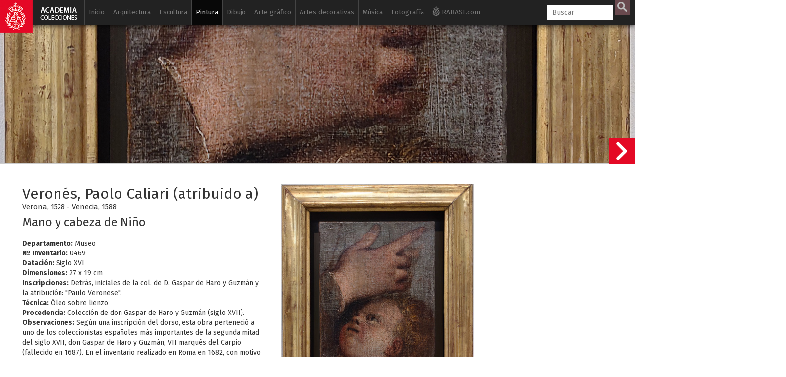

--- FILE ---
content_type: text/html; charset=UTF-8
request_url: https://www.academiacolecciones.com/pinturas/inventario.php?id=0469
body_size: 12516
content:

<!DOCTYPE HTML>
<html lang="es">
                    
<head>
<script async src="https://www.googletagmanager.com/gtag/js?id=G-6NHWG0MKVQ"></script>
<script>
  window.dataLayer = window.dataLayer || [];
  function gtag(){dataLayer.push(arguments);}
  gtag('js', new Date());

  gtag('config', 'G-6NHWG0MKVQ');
</script><meta charset="utf-8">


                    
                    
                    
                    <title>Veronés, Paolo Caliari (atribuido a) - Mano y cabeza de Niño</title>
                   
                    <meta name="viewport" content="width=device-width, initial-scale=1.0">
                    <meta name="author" content="Real Academia de BBAA de San Fernando" /><meta property="og:title" content="Veronés, Paolo Caliari (atribuido a) - Mano y cabeza de Niño"/><meta property="og:site_name" content="Academia Colecciones"/><meta property="og:type" content="website"/><meta property="og:description" content="Colección de pintura de la Real Academia de Bellas Artes de San Fernando."/><meta property="og:url" content="https://www.academiacolecciones.com/pinturas/inventario.php?id=0469" /><meta property="og:image" content="https://www.academiacolecciones.com/pinturas/server/files/0469.jpg"/><meta property="og:image:width" content="2226"/><meta property="og:image:height" content="2790"/><meta name="twitter:card" content="summary_large_image"/>                    <link rel="apple-touch-icon" sizes="180x180" href="/img/favicon/apple-touch-icon.png">
<link rel="icon" type="image/png" sizes="32x32" href="/img/favicon/favicon-32x32.png">
<link rel="icon" type="image/png" sizes="16x16" href="/img/favicon/favicon-16x16.png">
<link rel="manifest" href="/img/favicon/manifest.json">
<link rel="mask-icon" href="/img/favicon/safari-pinned-tab.svg" color="#5bbad5">
<meta name="apple-mobile-web-app-title" content="Academia Colecciones">
<meta name="application-name" content="Academia Colecciones">
<meta name="theme-color" content="#111111" />
<meta name="msapplication-navbutton-color" content="#111111">
<meta name="apple-mobile-web-app-capable" content="yes">
<meta name="apple-mobile-web-app-status-bar-style" content="#111111">
                    
                    <!--[if lt IE 9]>
                        <script src="//cdnjs.cloudflare.com/ajax/libs/html5shiv/3.7.2/html5shiv.min.js"></script>
                    <![endif]-->
                    <link href="https://fonts.googleapis.com/css?family=Fira+Sans:400,400i,700,700i" rel="stylesheet">
                    <!-- Bootstrap styles -->
                    <link rel="stylesheet" href="//netdna.bootstrapcdn.com/bootstrap/3.2.0/css/bootstrap.min.css">
                    
                    
                            <!--<link rel="stylesheet" type="text/css" href="/css/minimal.css" />
                            <script src="/js/RealUploader.js"></script>-->
                    
                        
                        <!-- Core CSS file -->
                    <link rel="stylesheet" href="/css/photoswipe.css"> 
                    
                    <!-- Skin CSS file (styling of UI - buttons, caption, etc.)
                         In the folder of skin CSS file there are also:
                         - .png and .svg icons sprite, 
                         - preloader.gif (for browsers that do not support CSS animations) -->
                    <link rel="stylesheet" href="/css/default-skin/default-skin.css"> 
                    
                    <link rel="stylesheet" href="/css/academia.css?ver=200125">                    
                    <script src="/js/jquery-3.1.1.min.js"></script>
                    <script src="/js/bootstrap.min.js"></script>
                    <!-- Core JS file -->
                    <script src="/js/photoswipe.min.js"></script> 
                    <!-- UI JS file -->
                    <script src="/js/photoswipe-ui-default.min.js"></script> 
                    <!--<script src="/js/draggable_background.js"></script> -->
                    
                    
                    
                    </head>
                    
                    <body class="ficha">
                    <a href="/"><div class="logo-fixed"></div></a>                    <div class="cajabusquedamovil">   
      <form  method="GET" id="searchformmovil" action="/buscador.php">
      <input type="search" id="q" name="q" class="cbusqueda" placeholder="Buscar" maxlength="30" autocomplete="off" />
      <input type="hidden" name="cat" value="pinturas">      <input type="submit" id="btnbuscar" value="">
      </form>
</div>
<nav class="navbar navbar-inverse navbar-fixed-top ">
  <div class="container">
    <div class="navbar-header">
      <button type="button" class="navbar-toggle" data-toggle="collapse" data-target="#myNavbar">
        <span class="icon-bar"></span>
        <span class="icon-bar"></span>
        <span class="icon-bar"></span> 
      </button>
      <!--<a class="navbar-brand" href="#">WebSiteName</a>-->
    </div>
    <div class="collapse navbar-collapse" id="myNavbar">
      <ul class="nav navbar-nav">
      
        <li class=""><a href="/">Inicio</a></li>
        
        
        <li class=" "><a href="/arquitectura/introduccion.php">Arquitectura</a>
        
        	<ul class="sub">
            	<li ><a href="/arquitectura/arquitectura-espanola.php">Arquitectura española</a></li>
            	<li ><a href="/arquitectura/arquitectura-al-andalus.php">Arquitectura Al-Andalus</a></li>
                <li ><a href="/arquitectura/arquitectura-islam.php">Arquitectura islámica</a></li>
                <li><a href="https://www.ataral.es" target="_blank">Arquitectura almohade</a></li>
                <li ><a href="/arquitectura/alberto-campo-baeza.php">Alberto Campo Baeza</a></li>
                <li ><a href="/arquitectura/mostrar-autores.php?id=fernandez-alba-antonio">Antonio Fernández Alba</a></li>
                <li ><a href="/dibujos/serie-a.php">Dibujos arquitectónicos</a></li>
                <li ><a href="/arquitectura/isidro-gonzalez-velazquez.php">Isidro González Velázquez</a></li>
                <li ><a href="/arquitectura/maquetas.php">Maquetas</a></li>
                <li ><a href="/dibujos/serie-rvb.php">Ricardo Velázquez Bosco</a></li>
                <li ><a href="/dibujos/serie-rbg.php">Virgilio Rabaglio</a></li>
                            </ul>
        </li>
        
        <li class=" "><a href="/esculturas/introduccion.php">Escultura</a>
        
        	<ul class="sub">
            	                <li ><a href="/esculturas/">Galería de esculturas</a></li>
                <li ><a href="/esculturas/destacadas.php">Esculturas destacadas</a></li>
                <li ><a href="/esculturas/autores.php">Escultores</a></li>
                
                                <li ><a href="/vaciados/">Galería de vaciados</a></li>
                <li ><a href="/vaciados/destacados.php">Vaciados destacados</a></li>
            </ul>
        </li>
        
        
        <li class="active "><a href="/pinturas/introduccion.php">Pintura</a>
        
        	<ul class="sub">
                <li class="active"><a href="/pinturas/">Galería de pinturas</a></li>
                <li ><a href="/pinturas/destacadas.php">Pinturas destacadas</a></li>
                <li ><a href="/pinturas/autores.php">Pintores</a></li>
            </ul>
        </li>
        
                	
        </li>
        
        <li class=" "><a href="/dibujos/introduccion.php">Dibujo</a>
        
        	<ul class="sub">
            	<li ><a href="/dibujos/serie-a.php"><span>Serie A</span> Arquitectura</a></li>
            	<li ><a href="/dibujos/serie-d.php"><span>Serie D</span> Dibujos siglos XVI al XX</a></li>
            	<li ><a href="/dibujos/serie-p.php"><span>Serie P</span> Pruebas de exámenes, premios y estudios académicos</a></li>
                <li ><a href="/dibujos/serie-ma.php"><span>Serie MA</span> Monumentos Arquitectónicos</a></li>
                <li ><a href="/dibujos/ilustracion-espanola-y-americana.php"><span>Serie L</span> Ilustración Española y Americana</a></li>
                <li ><a href="/dibujos/artistas-actuales.php"><span>Serie H</span> Artistas actuales</a></li>
				<li ><a href="/dibujos/dibujos-para-grabar.php">Dibujos para grabar</a></li>
                <li ><a href="/dibujos/destacados.php">Dibujos destacados</a></li>
                <li ><a href="/dibujos/autores.php">Autores de dibujos</a></li>
                <li ><a href="/dibujos/catalogo-filigranas.php">Catálogo de filigranas (marcas de agua)</a></li>
            </ul>
        </li>
        
        
        
         <li class=" "><a href="/estampas/introduccion.php">Arte gráfico</a>
        	<ul class="sub">
            	<li ><a href="/estampas/francisco-de-goya.php">Francisco de Goya</a></li>
            	
<div class="panel-group accordion" id="accordion" role="tablist" aria-multiselectable="true">
<div class="panel panel-default">
  <div class="panel-heading" role="tab" id="headingOne">
    <h4 class="panel-title">
      <a id="menu-calcografia-nacional" class="collapsed" role="button" data-toggle="collapse"  data-parent="#accordion" href="#collapseOne" aria-expanded="false" aria-controls="collapseOne">
         <span class="glyphicon glyphicon-chevron-right"></span> Calcografía Nacional
      </a>
    </h4>
  </div>
  <div id="collapseOne" class="panel-collapse collapse" role="tabpanel" aria-labelledby="headingOne">
    <div class="panel-body">
      			<li ><a href="/estampas/coleccion-correa.php">Antonio Correa</a></li>
                <li ><a href="/estampas/monumentos-arquitectonicos-espana.php">Monumentos arquitectónicos de España</a></li>     
            	<li ><a href="/estampas/arte-grafico-contemporaneo.php">Arte gráfico contemporáneo</a></li>
                <li ><a href="/estampas/espanoles-ilustres.php">Retrato</a></li>
                <li ><a href="/estampas/indumentaria.php">Indumentaria</a></li>
                <li ><a href="/estampas/botanica.php">Botánica</a></li>
                <li ><a href="/estampas/estampa-religiosa.php">Estampa religiosa</a></li>
                <li ><a href="/estampas/cervantes-quijote.php">El Quijote</a></li>
                <li ><a href="/estampas/peces-de-los-mares-de-espana.php">Peces de los mares de España</a></li>
                    </div>
  </div>
</div>
<div class="panel panel-default">
  <div class="panel-heading" role="tab" id="headingTwo">
    <h4 class="panel-title">
      <a id="menu-biblioteca" class="collapsed" role="button" data-toggle="collapse" data-parent="#accordion" href="#collapseTwo" aria-expanded="false" aria-controls="collapseTwo">
         <span class="glyphicon glyphicon-chevron-right"></span> Archivo / Biblioteca
      </a>
    </h4>
  </div>
  <div id="collapseTwo" class="panel-collapse collapse" role="tabpanel" aria-labelledby="headingTwo">
    <div class="panel-body">
      			<li ><a href="/estampas/valparaiso.php">Valparaíso</a></li>
                <li ><a href="/estampas/estampas-sueltas-biblioteca.php">Estampas sueltas</a></li>
    </div>
  </div>
</div>

</div>
                
            	
                                <li ><a href="/estampas/grabadores.php">Autores</a></li>
            </ul>
        </li>
        
        
        
        
        <li class=" "><a href="/artes-decorativas/introduccion.php">Artes decorativas</a>
        
        	<ul class="sub">
                <li ><a href="/artes-decorativas/ceramica-persa.php">Cerámica persa</a></li>
                <li ><a href="/artes-decorativas/bronces-egipcios.php">Bronces egipcios</a></li>
                <li ><a href="/artes-decorativas/jades.php">Jades</a></li>
                <li ><a href="/artes-decorativas/abanicos.php">Abanicos</a></li>
                <li ><a href="/artes-decorativas/materiales-ceramicos.php">Materiales cerámicos</a></li>
                <li ><a href="/artes-decorativas/plata.php">Platería</a></li>
                <li ><a href="/artes-decorativas/medallistica-y-numismatica.php">Medallística y numismática</a></li>
                <li ><a href="/artes-decorativas/relojes.php">Relojes</a></li>
                <li ><a href="/artes-decorativas/metales-y-vidrios.php">Metales y vidrios</a></li>
                <li ><a href="/artes-decorativas/mobiliario.php">Mobiliario</a></li>
                <li ><a href="/artes-decorativas/objetos-personales.php">Objetos personales</a></li>
                
            </ul>
        </li>
        
        
        <li class=" "><a href="/musica/introduccion.php">Música</a>
        
        	<ul class="sub">
                <li ><a href="/musica/fondo-jimeno.php">Fondo Jimeno</a></li>
                <li ><a href="/musica/index.php?serie=partituras-manuscritas">Partituras manuscritas</a></li>
                <li ><a href="/musica/index.php?serie=partituras">Partituras</a></li>
                <li ><a href="/musica/index.php?serie=portadas">Portadas litográficas</a></li>
                <li ><a href="/musica/index.php?serie=programas">Programas</a></li>
                <li ><a href="/musica/index.php?serie=libretos">Libretos</a></li>
                <li ><a href="/musica/index.php?serie=musica-referencia">Música de referencia</a></li>
                <li ><a href="/musica/index.php?serie=diccionarios">Diccionarios</a></li>
                <li ><a href="/musica/index.php?serie=libros">Libros de música</a></li>
                <li ><a href="/musica/autores.php">Autores</a></li>
            </ul>
        </li>
        
        <li class=" "><a href="/fotografias/introduccion.php">Fotografía</a>
        
        	<ul class="sub">
            	<li ><a href="/fotografias/fotografias-artisticas.php">Fotografía artística siglos XIX-XX</a></li>
                <li ><a href="/fotografias/historia-academia-san-fernando.php">Historia de la Real Academia de Bellas Artes de San Fernando</a></li>
                <li ><a href="/fotografias/fotografias-archivo-biblioteca.php">Fotografías y postales del Archivo / Biblioteca</a></li>
                <li ><a href="/fotografias/autores.php">Autores</a></li>
            </ul>
        </li>
        
        <li class="iconrabasf"><a href="http://www.realacademiabellasartessanfernando.com" target="_blank"><img class="logorabasfxs" src="/img/rabasf-icon-blanco.png" alt="Ir a la web de la Real Academia de Bellas Artes de San Fernando" height="20" width="15"><img class="logorabasfmd" src="/img/rabasf-icon-gris.png" alt="Ir a la web de la Real Academia de Bellas Artes de San Fernando" height="20" width="15"> RABASF.com <img class="logorabasflg" src="/img/rabasf-icon-negro.png" alt="Ir a la web de la Real Academia de Bellas Artes de San Fernando" height="20" width="15"></a></li>
        

      </ul>
      <ul class="nav navbar-nav navbar-right">
        <li >
        
     
        <form  method="GET" id="searchform" action="/buscador.php">
      <input type="search" id="q" name="q" class="cbusqueda" placeholder="Buscar" maxlength="30" autocomplete="off" />
      <input type="hidden" name="cat" value="pinturas">      <input type="submit" id="btnbuscar" value="">
	  
      </form>
        </li>

      </ul>
    </div>
  </div>
</nav>
<div id="resultados-typeahead-cont">
</div>


<script type="text/javascript">
  $(document).ready(function(){
  
  
  $(".navbar-toggle").click(function(){
    $(".cajabusquedamovil").toggleClass("in");
  });
    /*$("#q").keyup(function(){
      var query = $(this).val();
      if (query != "") {
        $.ajax({
                url: '../ajax/buscar-sinonimos-y-autores.php',
                method: 'POST',
                data: {ajaxquery:query},
                success: function(data)
                {
					//console.log("EXITO: " + data);
				  //$('#sinonimos').val(data);
                  $('#resultados-typeahead-cont').html(data);
                  $('#resultados-typeahead-cont').css('display', 'block');
                    //$("#q").focusout(function(){
                    //    $('#ajaxresultados').css('display', 'none');
                    //});
                    $("#q").focusin(function(){
                        $('#resultados-typeahead-cont').css('display', 'block');
                    });
					var palabras = $('#altbtnbuscar span').text();
					palabras = palabras.replace("/", " ");
					console.log("todas las palabras: " + palabras);
					console.log("ajaxquery: " + query);
					var myHilitorTypeahead = new Hilitor2("resultados-typeahead-cont");
    				myHilitorTypeahead.setMatchType("open");
      				//document.getElementById("keywords").addEventListener("keyup", function(e) {
      				myHilitorTypeahead.apply(palabras);
                }
        });
      } else {
             $('#ajaxresultados').css('display', 'none');
      }
    });*/
	function posicionar_resultados_cont(){
		if(window.innerWidth >= 1600){
		//posicionar la caja de resultados junto a la caja de búsqueda, solo cuando tenemos menú lateral
			//console.log("altura de la caja: " + $('#resultados-typeahead-cont').height());
			var alturacaja = $('#resultados-typeahead-cont').height() + 10;
			//console.log("altura de la ventana: " + $(window).height());
			var windowheight = $(window).height();
			var cajabusqueda_pos = $('#searchform').offset();
			//console.log("posicion de la búsqueda: " + cajabusqueda_pos.top);
			var nuevaposicion = cajabusqueda_pos.top - $(window).scrollTop();
			if(nuevaposicion + alturacaja > windowheight){
			nuevaposicion = windowheight - alturacaja;
			}
			//console.log("nueva posición: " + nuevaposicion);
			//$("#resultados-typeahead-cont").animate({ top: nuevaposicion }, 300, fin);
			$("#resultados-typeahead-cont").css({ top: nuevaposicion });
		}
	}
	/*function fin(){
	console.log("funcion fin llamada");
	var posiciondefinitiva = $("#resultados-typeahead-cont").offset();
	console.log("posiciondefinitiva::::" + posiciondefinitiva.top);
	}*/

	var debounce = null;
	//$("#q").keyup(function(){
	$(".cbusqueda").keyup(function(){
      var query = $(this).val();
      //if (query != "") {
	  if (query.length > 1) {
	   clearTimeout(debounce );
   		debounce = setTimeout(function(){
			$.ajax({
					url: 'https://www.academiacolecciones.com/ajax/buscar-sinonimos-y-autores.php',
					method: 'POST',
					data: {ajaxquery:query},
					success: function(data)
					{
						//console.log("EXITO: " + data);
					    //$('#sinonimos').val(data);
					    $('#resultados-typeahead-cont').html(data);
					    $('#resultados-typeahead-cont').show();
						$("#q").focusout(function(){
						    $('#resultados-typeahead-cont').delay(300).queue(function (next) { 
    							$(this).hide(); 
    							next(); 
  							});
						});
						$("#q").focusin(function(){
							$('#resultados-typeahead-cont').show();
						});
						var palabras = $('#altbtnbuscar span').text();
						palabras = palabras.replace("/", " ");
						//console.log("todas las palabras: " + palabras);
						//console.log("ajaxquery: " + query);

						var myHilitorTypeahead = new Hilitor2("resultados-typeahead-cont");
						myHilitorTypeahead.setMatchType("open");
						//document.getElementById("keywords").addEventListener("keyup", function(e) {
						myHilitorTypeahead.apply(palabras);
						posicionar_resultados_cont();
					}
			});
			}, 300);
		 } else {
				 $('#resultados-typeahead-cont').hide();
		 }
		
    });
	
	$(document).on("click","#altbtnbuscar",function(){ 
        $("#btnbuscar")[0].click();
    });
	$(document).on("mouseenter", "#altbtnbuscar", function() {
	//console.log("hover en altbtnbuscar");
	$('#btnbuscar').addClass('btnbuscarhover');
	});
	$(document).on("mouseleave", "#altbtnbuscar", function() {
	//console.log("hout en altbtnbuscar");
	$('#btnbuscar').removeClass('btnbuscarhover');
	});

  });
</script>					
					<div class="container-fluid jumbo">
					
					<div class="jumbo" style="background:url(https://www.academiacolecciones.com/pinturas/server/files/0469.jpg);"></div></div><div id="contficha" class="container-fluid contficha"><div class="row"><div class="col-md-5"><h2>Veronés, Paolo Caliari (atribuido a)</h2><br><h6>Verona, 1528 - Venecia, 1588</h6><h3>Mano y cabeza de Niño</h3><b>Departamento:</b> Museo<br><b>Nº Inventario:</b> 0469<br><b>Datación:</b> Siglo XVI<br><b>Dimensiones:</b> 27 x 19 cm<br><b>Inscripciones:</b> Detrás, iniciales de la col. de D. Gaspar de Haro y Guzmán y la atribución: "Paulo Veronese".<br><b>Técnica:</b> Óleo sobre lienzo<br><b>Procedencia:</b> Colección de don Gaspar de Haro y Guzmán (siglo XVII).<br><b>Observaciones:</b> Según una inscripción del dorso, esta obra perteneció a uno de los coleccionistas españoles más importantes de la segunda mitad del siglo XVII, don Gaspar de Haro y Guzmán, VII marqués del Carpio (fallecido en 1687). En el inventario realizado en Roma en 1682, con motivo de su marcha a Nápoles, estaba atribuido a <i>Paolo Veronese</i>, uno de los principales artistas de la escuela veneciana del siglo XVI y considerado como el pintor del color y de la luz. Sus elegantes composiciones tanto religiosas como mitológicas fueron muy apreciadas en las cortes europeas del siglo XVIII.<br><b>Restauración:</b> Pedro Rodríguez Mostacero (1984).<br><b>Bibliografía:</b><ul class="biblio"><li class="reciente ver">PÉREZ SÁNCHEZ, Alfonso, <i>Real Academia de Bellas Artes de San Fernando. Inventario de las pinturas</i>, Madrid, 1964, 46, nº 469.</li><li class="reciente ver">RODRÍGUEZ MOSTACERO, Pedro, "Museo. Trabajos de conservación realizados en el taller con motivo de la remodelación y apertura al público del Museo de la Real Academia de Bellas Artes de San Fernando", <i>Academia. Boletín de la Real Academia de Bellas Artes de San Fernando</i>, 67, 1988, 352.</li><li class="reciente ver">AZCÁRATE Y RISTORI, José María de, "Pinturas y dibujos desde el siglo XV al XVIII", en: PITA  ANDRADE, José Manuel (coord.), <i>El libro de la Academia</i>, Real Academia de Bellas Artes de San Fernando, Madrid, 1991, 116. "Virgen amamantando al Niño".</li></ul><b>Fotografías:</b> Enrique Sáenz de San Pedro<br><div class="btntextcont"><a class="btntext" href="/pinturas/index.php?">Volver a 'Todas las obras'</a></div><div class="btntextcont"><a class="btntext" href="/pinturas/autores.php">Listado de autores</a></div><div class="clearfix"></div></div><div class="col-md-7"><div class="row mt15"><div class="col-sm-7"><div class="my-gallery" itemscope itemtype="http://schema.org/ImageGallery"><figure itemprop="associatedMedia" itemscope itemtype="http://schema.org/ImageObject" data-pswp-pid="0469"><a href="/pinturas/server/files/0469.jpg" itemprop="contentUrl" data-size="2226x2790"><img src="/pinturas/server/files/medium/0469.jpg" class="img-responsive" itemprop="thumbnail" alt="Mano y cabeza de Niño" /></a></figure></div><div class="my-gallery" itemscope itemtype="http://schema.org/ImageGallery"><figure itemprop="associatedMedia" itemscope itemtype="http://schema.org/ImageObject" data-pswp-pid="0469-a"><a href="/pinturas/server/files/0469-a.jpg" itemprop="contentUrl" data-size="2056x2897"><img src="/pinturas/server/files/medium/0469-a.jpg" class="img-responsive" itemprop="thumbnail" alt="Mano y cabeza de Niño" /></a></figure></div><div class="my-gallery" itemscope itemtype="http://schema.org/ImageGallery"><figure itemprop="associatedMedia" itemscope itemtype="http://schema.org/ImageObject" data-pswp-pid="0469-b"><a href="/pinturas/server/files/0469-b.jpg" itemprop="contentUrl" data-size="1875x2630"><img src="/pinturas/server/files/medium/0469-b.jpg" class="img-responsive" itemprop="thumbnail" alt="Mano y cabeza de Niño" /></a></figure></div></div><div class="col-sm-5"></div></div></div></div></div><div class="container blanco principal"><div class="row">
		<div class="col-md-12">
		<div class="compartireste">
		<h6 style="display:inline-block;">Compartir esta obra</h6>
        
        <a href="https://www.facebook.com/sharer.php?u=https://www.academiacolecciones.com/pinturas/inventario.php?id=0469" target="_blank">
         <div id="btn-mini-fb"></div>
        </a>

        <a href="https://twitter.com/share?url=https://www.academiacolecciones.com/pinturas/inventario.php?id=0469&amp;hashtags=AcademiaColecciones" target="_blank">
         <div id="btn-mini-tw"></div>   
        </a>
        
    </div></div></div><br><h4>Otras obras en la colección</h4><hr><div class="row iguales"><div class="col-xs-6 col-sm-4 col-md-2"><a href="/pinturas/inventario.php?id=0470"><p>0470</p><div class="square" style="background: url(../pinturas/server/files/medium/0470.jpg) 50% 50%;background-size: cover;"></div><h5>Velasco y Lallana, Domingo Antonio de</h5><h6>Sagrada Familia con San Juanito</h6></a></div><div class="col-xs-6 col-sm-4 col-md-2"><a href="/pinturas/inventario.php?id=0471"><p>0471</p><div class="square" style="background: url(../pinturas/server/files/medium/0471.jpg) 50% 50%;background-size: cover;"></div><h5>Anónimo / Maella, Mariano Salvador (estilo de)</h5><h6>La Circuncisión</h6></a></div><div class="col-xs-6 col-sm-4 col-md-2"><a href="/pinturas/inventario.php?id=0472"><p>0472</p><div class="square" style="background: url(../pinturas/server/files/medium/0472.jpg) 50% 50%;background-size: cover;"></div><h5>Brignardelli, José Clemente</h5><h6>Alegoría de la Paz de Basilea</h6></a></div><div class="col-xs-6 col-sm-4 col-md-2"><a href="/pinturas/inventario.php?id=0473"><p>0473</p><div class="square" style="background: url(../pinturas/server/files/medium/0473.jpg) 50% 50%;background-size: cover;"></div><h5>Amidani, Luigi</h5><h6>Martirio de Santiago el Menor</h6></a></div><div class="col-xs-6 col-sm-4 col-md-2"><a href="/pinturas/inventario.php?id=0474"><p>0474</p><div class="square" style="background: url(../pinturas/server/files/medium/0474.jpg) 50% 50%;background-size: cover;"></div><h5>Vergara Gimeno, José</h5><h6>Virgen</h6></a></div><div class="col-xs-6 col-sm-4 col-md-2"><a href="/pinturas/inventario.php?id=0475"><p>0475</p><div class="square" style="background: url(../pinturas/server/files/medium/0475.jpg) 50% 50%;background-size: cover;"></div><h5>Anónimo</h5><h6>Inocencio X</h6></a></div></div><a class="sigficha" href="/pinturas/inventario.php?id=0470"><div class="siguienteficha"></div><div class="minificha hidden-sm hidden-xs"><div class="row"><div class="col-md-6"><div class="square" style="background: url(../pinturas/server/files/medium/0470.jpg) 50% 50%;background-size: cover;"></div></div><div class="col-md-6"><p>0470</p><h5>Velasco y Lallana, Domingo Antonio de</h5><h6>Sagrada Familia con San Juanito</h6></div></div></div></a>



<div class="pie">

<div class="nota"><p><b>NOTA:</b> Estas bases de datos son el resultado de un trabajo acumulado en diversos departamentos y en períodos diferentes. Los usuarios comprobarán que hay registros incompletos y desiguales en contenido, campos que deberán ser revisados e imágenes que iremos sustituyendo a medida que se vayan haciendo las campañas fotográficas. Todo ello será un trabajo de meses y quizá de años que deseamos no demore la accesibilidad de las personas interesadas en conocer nuestras colecciones. Rogamos nos disculpen estas deficiencias que iremos subsanando de manera escalonada y de lo cual daremos periódicamente cuenta en nuestra página web y redes sociales.</p></div> 

<div class="row">
<div class="col-md-12">
<p><a href="/investigadores/">Solicitud de consulta en sala (investigadores)</a> &nbsp;•&nbsp; <a href="/creditos/">Créditos</a>  &nbsp;•&nbsp; <a href="/aviso-legal/privacidad.php">Política de privacidad</a> &nbsp;•&nbsp; <a href="/aviso-legal/">Aviso legal</a></p>
</div>

<div class="col-md-9">
<h6>&copy; 2017-2025. <a href="http://www.realacademiabellasartessanfernando.com" target="_blank">Real Academia de Bellas Artes de San Fernando</a>. c/ Alcalá, 13. Madrid</h6>
</div>


<div class="col-md-3">
    <div id="redessociales">
        <!-- Facebook -->
        <div id="btn-fb">
        <a href="https://www.facebook.com/sharer.php?u=https://www.academiacolecciones.com" target="_blank">
            <img src="/img/icono-facebook.png" alt="Facebook">
        </a>
        </div>
        <!-- Twitter -->
        <div id="btn-tw">
        <a href="https://twitter.com/share?url=https://www.academiacolecciones.com&amp;hashtags=AcademiaColecciones" target="_blank">
            <img src="/img/icono-twitter.png" alt="Twitter">
        </a>
        </div>
    </div>
</div>
<div class="col-md-12">
<div class="logoayto"><img src="/img/Ayuntamiento-Madrid-Area-Cultura.gif" alt="Ayuntamiento de Madrid"></div>
<div class="textologoayto"><h6>Esta base de datos/portal web se ha iniciado gracias a una subvención nominativa de la Dirección General de Bibliotecas, Archivos y Museos del Ayuntamiento de Madrid con cargo a los presupuestos municipales de 2018</h6></div>
</div>


</div><!--row-->
</div><!--pie--></div><div><!-- Root element of PhotoSwipe. Must have class pswp. -->
<div class="pswp" tabindex="-1" role="dialog" aria-hidden="true">

    <!-- Background of PhotoSwipe. 
         It's a separate element, as animating opacity is faster than rgba(). -->
    <div class="pswp__bg"></div>

    <!-- Slides wrapper with overflow:hidden. -->
    <div class="pswp__scroll-wrap">

        <!-- Container that holds slides. PhotoSwipe keeps only 3 slides in DOM to save memory. -->
        <!-- don't modify these 3 pswp__item elements, data is added later on. -->
        <div class="pswp__container">
            <div class="pswp__item"></div>
            <div class="pswp__item"></div>
            <div class="pswp__item"></div>
        </div>

        <!-- Default (PhotoSwipeUI_Default) interface on top of sliding area. Can be changed. -->
        <div class="pswp__ui pswp__ui--hidden">

            <div class="pswp__top-bar">

                <!--  Controls are self-explanatory. Order can be changed. -->

                <div class="pswp__counter"></div>

                <button class="pswp__button pswp__button--close" title="Cerrar (Esc)"></button>

                <button class="pswp__button pswp__button--share" title="Compartir"></button>

                <button class="pswp__button pswp__button--fs" title="Toggle fullscreen"></button>

                <button class="pswp__button pswp__button--zoom" title="Zoom in/out"></button>
                
                <button class="pswp__button pswp__button--rotate" title="Rotar"></button>

                <!-- Preloader demo https://codepen.io/dimsemenov/pen/yyBWoR -->
                <!-- element will get class pswp__preloader active when preloader is running -->
                <div class="pswp__preloader">
                    <div class="pswp__preloader__icn">
                      <div class="pswp__preloader__cut">
                        <div class="pswp__preloader__donut"></div>
                      </div>
                    </div>
                </div>
            </div>

            <div class="pswp__share-modal pswp__share-modal--hidden pswp__single-tap">
                <div class="pswp__share-tooltip"></div> 
            </div>

            <button class="pswp__button pswp__button--arrow--left" title="Anterior (flecha izquierda)">
            </button>

            <button class="pswp__button pswp__button--arrow--right" title="Siguiente (flecha derecha)">
            </button>

            <div class="pswp__caption">
                <div class="pswp__caption__center"></div>
            </div>

          </div>

        </div>

</div>



</div><!--container blanco principal-->





<script>
$( document ).ready(function() {
    var initPhotoSwipeFromDOM = function(gallerySelector) {
	
	//posibilita que los links a las fichas en el figcaption funcionen
		$('figcaption').on('click','a',function(e){
		  e.stopPropagation();
		});
		/*$('figcaption').on('click',function(e){
		  e.stopPropagation();
		});*/
	
	// parse slide data (url, title, size ...) from DOM elements 
        // (children of gallerySelector)
              var parseThumbnailElements = function(el) {
                var all = document.querySelectorAll(gallerySelector);
                var items = [];
                for(var j = 0 ; j < all.length; j++){
                  var el = all[j];
                  var thumbElements = el.parentNode.childNodes;
                  var numNodes = thumbElements.length,
                    figureEl,
                    linkEl,
                    size,
                    item;
                  for(var i = 0; i < numNodes; i++) {
                    figureEl = thumbElements[i]; // <figure> element
					// include only element nodes 
                    if(figureEl.nodeType !== 1) {
                        continue;
                    }
                    linkEl = figureEl.children[0]; // <a> element
                    size = linkEl.getAttribute('data-size').split('x');
					// create slide object
                    item = {
                        src: linkEl.getAttribute('href'),
                        w: parseInt(size[0], 10),
                        h: parseInt(size[1], 10),
						pid: figureEl.getAttribute('data-pswp-pid'),
                        minZoom: 3
                    };
                    if(figureEl.children.length > 1) {
						// <figcaption> content
                        item.title = figureEl.children[1].innerHTML;
                    }
                    if(linkEl.children.length > 0) {
						// <img> thumbnail element, retrieving thumbnail url
                        item.msrc = linkEl.children[0].getAttribute('src');
                    }

                    item.el = figureEl; // save link to element for getThumbBoundsFn
                    items.push(item);
                  }
                }
                return items;
              };
			  // find nearest parent element
              var closest = function closest(el, fn) {
                return el && ( fn(el) ? el : closest(el.parentNode, fn) );
              };
			  // triggers when user clicks on thumbnail
              var onThumbnailsClick = function(e) {
			    //ga('send', 'event', 'Imagenes', 'ver', e.srcElement);
				//console.log("click en thumb");
                e = e || window.event;
                e.preventDefault ? e.preventDefault() : e.returnValue = false;
                var eTarget = e.target || e.srcElement;
				// find root element of slide
                var clickedListItem = closest(eTarget, function(el) {
                  return (el.tagName && el.tagName.toUpperCase() === 'FIGURE');
                });
                if(!clickedListItem) {
                  return;
                }
				// find index of clicked item by looping through all child nodes
            // alternatively, you may define index via data- attribute
                var clickedGallery = clickedListItem.parentNode,
                  childNodes = document.querySelectorAll(gallerySelector),
                  numChildNodes = childNodes.length,
                  nodeIndex = 0,
                  index;
                for (var i = 0; i < numChildNodes; i++) {
                  if(childNodes[i].nodeType !== 1) {
                    continue;
                  }
                  if(childNodes[i] === clickedListItem) {
                    index = nodeIndex;
                    break;
                  }
                  nodeIndex++;
                }
                if(index >= 0) {
				// open PhotoSwipe if valid index found
                  openPhotoSwipe( index, clickedGallery );
				  /*console.log("openPhotoSwipe clickedGallery " + clickedGallery);
				  console.log("openPhotoSwipe hashData.pid " + hashData.pid);
				  console.log("openPhotoSwipe index " + index);
				  console.log("openPhotoSwipe childNodes.pid " + childNodes.pid);*/
                }
                return false;
              };
			  
			  // parse picture index and gallery index from URL (#&pid=1&gid=2)
              var photoswipeParseHash = function() {
                var hash = window.location.hash.substring(1),
                params = {};
                if(hash.length < 5) {
                  return params;
                }
                var vars = hash.split('&');
                for (var i = 0; i < vars.length; i++) {
                  if(!vars[i]) {
                    continue;
                  }
                  var pair = vars[i].split('=');
                  if(pair.length < 2) {
                    continue;
                  }
                  params[pair[0]] = pair[1];
                }
                if(params.gid) {
                  params.gid = parseInt(params.gid, 10);
                }
                return params;
              };

              var openPhotoSwipe = function(index, galleryElement, disableAnimation, fromURL) {
                var pswpElement = document.querySelectorAll('.pswp')[0],
                  gallery,
                  options,
                  items;
                items = parseThumbnailElements(galleryElement);
				
				
				// define options (if needed)
                options = {
                  maxSpreadZoom: 5,
                  //galleryUID: galleryElement.getAttribute('data-pswp-uid'),
				  galleryUID: '1',

                  getThumbBoundsFn: function(index) {
				  // See Options -> getThumbBoundsFn section of documentation for more info
                    var thumbnail = items[index].el.getElementsByTagName('img')[0],
                      pageYScroll = window.pageYOffset || document.documentElement.scrollTop,
                      rect = thumbnail.getBoundingClientRect();
                    return {x:rect.left, y:rect.top + pageYScroll, w:rect.width};
                  },
                  minZoom: 3,
				  history:true,
				  galleryPIDs:true,
				  correctOrientation: true,
                };
				// PhotoSwipe opened from URL
                if(fromURL) {
                  if(options.galleryPIDs) {
				    // parse real index when custom PIDs are used 
                    // http://photoswipe.com/documentation/faq.html#custom-pid-in-url
                    for(var j = 0; j < items.length; j++) {
                      if(items[j].pid == index) {
                        options.index = j;
                        break;
                      }
                    }
                  } else {
                    options.index = parseInt(index, 10) - 1;
                  }
                } else {
                  options.index = parseInt(index, 10);
                }
                if( isNaN(options.index) ) {
                  return;
                }
                if(disableAnimation) {
                  options.showAnimationDuration = 0;
                }
                gallery = new PhotoSwipe( pswpElement, PhotoSwipeUI_Default, items, options);
				
				//////////////////////////////////////////////////////////////////////
				gallery.listen('close', function() {
				//$( ".pswp__img" ).css("transform","rotate(90 deg)");
				$( ".pswp__img" ).removeClass('pswp--rotar1 pswp--rotar2 pswp--rotar3 pswp--rotar4' );
				$( ".pswp__img" ).addClass('pswp--rotar0' );
				cont=0;
			  	});
			  // Closing zoom out animation started
				gallery.listen('initialZoomOut', function() {
				$( ".pswp--open" ).addClass('.pswp--zooming-out' );
				});
				
				// Closing zoom out animation finished
				gallery.listen('initialZoomOutEnd', function() {
				$( ".pswp--open" ).removeClass('.pswp--zooming-out' );
				});

				
				//////////////////////////////////////////////////////////////////////////
                return gallery.init();
              };
			  
			  

			  
              var galleryElements = document.querySelectorAll( gallerySelector );
              for(var i = 0, l = galleryElements.length; i < l; i++) {
                galleryElements[i].setAttribute('data-pswp-uid', i+1);
                galleryElements[i].onclick = onThumbnailsClick;
              }
              var hashData = photoswipeParseHash();
              if(hashData.pid && hashData.gid) {
                openPhotoSwipe( hashData.pid ,  galleryElements[ hashData.gid - 1 ], true, true );
              }
			  
			  
            };

            // execute above function
            //initPhotoSwipeFromDOM('.images-container figure');
			initPhotoSwipeFromDOM('.my-gallery figure');
			
			//////////////////////////////////////////////////////////////////////
			////mi boton para rotar
			cont=0;
			/*$( ".pswp__button--rotate" ).click(function() {
			
			cont++
			$( ".pswp__img" ).css("transform","rotate(" + (cont*90)+ "deg)");
			console.log("rotar" + cont);
				
			});*/
			$( ".pswp__button--rotate" ).click(function() {
			
			cont++
			console.log("rotar" + cont);
				if(cont!=5){
				$( ".pswp__img" ).addClass('pswp--rotar'+cont);
				}else{
				
				
				$( ".pswp__img" ).css("transform","rotate(90 deg)");
				$( ".pswp__img" ).removeClass('pswp--rotar1 pswp--rotar2 pswp--rotar3 pswp--rotar4' );
				//$( ".pswp__img" ).addClass('pswp--rotar1' );
				cont=0;
				}
			});
			
			/*$(".jumbo").click(function() {
			console.log("click en jumbo");
			//$('figure')[0].click();
			//$('.my-gallery figure')[0].click();
			gallery.openPhotoSwipe();
			//gallery.init();
			//$( ".my-gallery" ).trigger( "click" );
			//initPhotoSwipeFromDOM('.my-gallery figure');
			
 // evt.preventDefault(); // prevent regular click action
  //instance.show(0);     // Make sure 'instance' variable is available to this function

			});*/
				
			
			//////////////////////////////////////////////////////////////////////////

			//$(".jumbo").click(".my-gallery figure", function(e) {
			$('.jumbo').on('click', function(event){
			console.log("click en jumbo");
			event.preventDefault();
			event.stopPropagation();
			$('.my-gallery figure')[0].click();
			//document.getElementById("myCheck").click();
			//document.getElementsByClassName(".my-gallery figure").click();
			});
			

});<!--document ready-->

    </script>
<!-- Modal -->
<div class="modal fade" id="myModal" tabindex="-1" role="dialog" aria-labelledby="exampleModalLabel" aria-hidden="true">
  <div class="modal-dialog" role="document">
    <div class="modal-content">

      
      <div class="modal-body">

       <button type="button" class="close" data-dismiss="modal" aria-label="Close">
          <span aria-hidden="true">&times;</span>
        </button>        
        <!-- 16:9 aspect ratio -->
<div class="embed-responsive embed-responsive-16by9">
  <iframe class="embed-responsive-item" src="" id="video"  allowscriptaccess="always" allow="autoplay" allowfullscreen></iframe>
</div>
        
        
      </div>

    </div>
  </div>
</div>

<script>
if(document.getElementById("cmd") !== null){
//si existe el botón de imprimir minificha
$.getScript( "/js/seleccionar-y-minifichas.js", function( data, textStatus, jqxhr ) {
});
}

if (document.getElementById("sc")) {
	document.getElementById('sc').onclick = function() {
		this.__toggle = !this.__toggle;
		var target = document.getElementById('hidden_content');
		if( this.__toggle) {
			target.style.height = target.scrollHeight+"px";
		}
		else {
			target.style.height = 0;
		}
		return false;
	}
}


function addEntry($idactual) {
    // Parse any JSON previously stored in allEntries
    var existingEntries = localStorage.getItem("allEntries");
	console.log();
    if(existingEntries == null){
	alert("Ha seleccionado esta obra para consulta. Diríjase al formulario de consulta (investigadores) para ver su selección y formalizar la consulta.");
	existingEntries = [];
	}
	//comprobar si el id ya está guardado
	if(existingEntries.indexOf($idactual) == -1){
	//no existe, lo guardamos
		if (typeof existingEntries !== 'undefined' && existingEntries.length > 0) {
    	// the array is defined and has at least one element
		existingEntries = JSON.parse(existingEntries);
		}
		
		
    var entry = {
        "id": $idactual
    };
    localStorage.setItem("entry", JSON.stringify(entry));
    // Save allEntries back to local storage
    existingEntries.push(entry);
    localStorage.setItem("allEntries", JSON.stringify(existingEntries));
	//marcar el botón
	$( ".favorito" ).addClass("on");
	}else{
	//existe, avisamos
	alert("Esta obra ya está entre sus seleccionadas. Diríjase al formulario de consulta para encontrar las obras que ha agregado.");
	}
};

$( ".favorito" ).click(function() {
	addEntry($(this).attr('id'));
});




function marcarActivo() {
	var variable = $( ".favorito" ).attr('id');

	//recuperamos listado de obras guardadas
	var existingEntries = localStorage.getItem("allEntries");
	if(existingEntries == null){
		existingEntries = [];
	}
	if (typeof existingEntries !== 'undefined' && existingEntries.length > 0) {
    	// the array is defined and has at least one element
		existingEntries = JSON.parse(existingEntries);
		
		for (i = 0; i < existingEntries.length; i++) { 
		console.log("en el loop" + i + "  " + existingEntries[i].id);
		console.log("este id");
		
			if(existingEntries[i].id == variable){
				//ya estaba seleccionada la obra, marcamos el boton
				$( ".favorito" ).addClass("on");	
			}		

		}
	}
	
}
marcarActivo();

$(function() {

$(".sigficha").hover(
  function () {
    $(".minificha").addClass("on");
  },
  function () {
    $(".minificha").removeClass("on");
  }
);

///añadir icono pdf a enlaces pdf
  $('#contficha a[href$=".pdf"]').each(function() {
  	$(this).find('span').removeClass('minilink2');
    $(this).removeClass('minilink2');
    $(this).addClass('mini-pdf');
	$(this).attr('target','_blank');
  });

if(window.innerWidth >= 1600){
	$('.navbar-nav li.antcerrar > ul').slideToggle('fast');
	$('.navbar-nav li.active > ul').slideToggle('slow');
}


///////////////// youtube video en modal ////////////
// Obtener video src desde data-src en cada botón
var $videoSrc;  
$('.portada-video').click(function() {
    $videoSrc = $(this).data( "src" );
});
console.log($videoSrc);
// autoplay cuando el modal está abierto  
$('#myModal').on('shown.bs.modal', function (e) {
$("#video").attr('src',$videoSrc + "?autoplay=1&amp;modestbranding=1&amp;showinfo=0&amp;rel=0" ); 
})
// destruir el video al cerrar el modal
$('#myModal').on('hide.bs.modal', function (e) {
    $("#video").attr('src',$videoSrc); 
}) 
/////////////////////////////////////////////////////

});
</script>

</body>
</html>